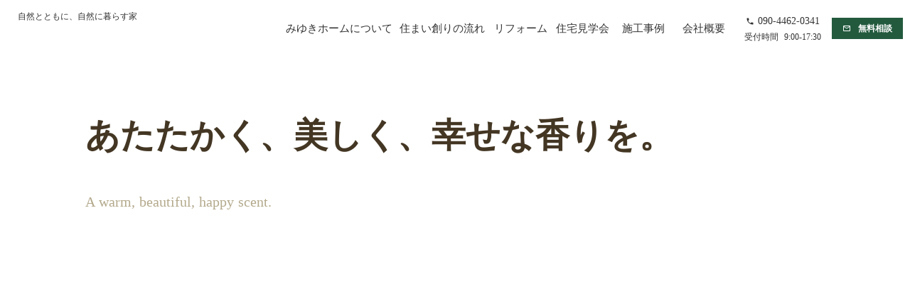

--- FILE ---
content_type: text/html;charset=utf-8
request_url: https://miyuki-home.jp/jirei_07/
body_size: 35014
content:
<!DOCTYPE html>
<html lang="ja">
<head><meta charset="utf-8">
<meta name="viewport" content="width=device-width, initial-scale=1">
<title>自然とともに、自然に暮らす家　みゆきホーム</title>
<link rel="preconnect" href="https://fonts.gstatic.com" crossorigin>
<meta name="generator" content="Studio.Design">
<meta name="robots" content="all">
<meta property="og:site_name" content="みゆきホーム">
<meta property="og:title" content="自然とともに、自然に暮らす家　みゆきホーム">
<meta property="og:image" content="https://storage.googleapis.com/production-os-assets/assets/7df54124-8325-4fb9-be58-674cdbc16a3a">
<meta property="og:description" content="長野県塩尻市にある、国産の木曽ひのきにこだわった注文住宅をご提供します。一人でも多くのお客さまに最高品質の木曽ひのきを届ける事が出来るよう、徹底的に無駄なコストを抑えました。一人一人に寄り添い、自信を持って提供いたします。">
<meta property="og:type" content="website">
<meta name="description" content="長野県塩尻市にある、国産の木曽ひのきにこだわった注文住宅をご提供します。一人でも多くのお客さまに最高品質の木曽ひのきを届ける事が出来るよう、徹底的に無駄なコストを抑えました。一人一人に寄り添い、自信を持って提供いたします。">
<meta property="twitter:card" content="summary_large_image">
<meta property="twitter:image" content="https://storage.googleapis.com/production-os-assets/assets/7df54124-8325-4fb9-be58-674cdbc16a3a">
<meta name="apple-mobile-web-app-title" content="自然とともに、自然に暮らす家　みゆきホーム">
<meta name="format-detection" content="telephone=no,email=no,address=no">
<meta name="chrome" content="nointentdetection">
<meta name="google-site-verification" content="ZJAAn5ZJwRHFSg99PSJVsDrKjzgPRnCcOqjOiFe2Kmc">
<meta property="og:url" content="/jirei_07/">
<link rel="icon" type="image/png" href="https://storage.googleapis.com/production-os-assets/assets/cf412d18-6d11-4549-a76b-cb58a8044925" data-hid="2c9d455">
<link rel="apple-touch-icon" type="image/png" href="https://storage.googleapis.com/production-os-assets/assets/cf412d18-6d11-4549-a76b-cb58a8044925" data-hid="74ef90c">
<script id="ld-json" type="application/ld+json">{
  "@context": "http://schema.org",
  "@type": "Article",
  "headline": "自然とともに、自然に暮らす家　みゆきホーム",
  "author": {
    "@type": "Person",
    "name": "STUDIO",
    "url": "https://twitter.com/studio"
  },
  "datePublished": "2024-03-25",
  "image": "https://storage.googleapis.com/production-os-assets/assets/7df54124-8325-4fb9-be58-674cdbc16a3a",
  "articleSection": ["headline-1", "headline-2"],
  "articleBody": "長野県塩尻市にある、国産の木曽ひのきにこだわった注文住宅をご提供します。一人でも多くのお客さまに最高品質の木曽ひのきを届ける事が出来るよう、徹底的に無駄なコストを抑えました。一人一人に寄り添い、自信を持って提供いたします。",
  "url": "/jirei_07/",
  "publisher": {
    "@type": "Organization",
    "name": "STUDIO"
  }
}</script><link rel="modulepreload" as="script" crossorigin href="/_nuxt/entry.6ff6dd05.js"><link rel="preload" as="style" href="/_nuxt/entry.ccdb2b3a.css"><link rel="prefetch" as="image" type="image/svg+xml" href="/_nuxt/close_circle.c7480f3c.svg"><link rel="prefetch" as="image" type="image/svg+xml" href="/_nuxt/round_check.0ebac23f.svg"><link rel="prefetch" as="script" crossorigin href="/_nuxt/LottieRenderer.2f6113cb.js"><link rel="prefetch" as="script" crossorigin href="/_nuxt/error-404.7bb191e8.js"><link rel="prefetch" as="script" crossorigin href="/_nuxt/error-500.61ef65d6.js"><link rel="stylesheet" href="/_nuxt/entry.ccdb2b3a.css"><style>.page-enter-active{transition:.6s cubic-bezier(.4,.4,0,1)}.page-leave-active{transition:.3s cubic-bezier(.4,.4,0,1)}.page-enter-from,.page-leave-to{opacity:0}</style><style>:root{--rebranding-loading-bg:#e5e5e5;--rebranding-loading-bar:#222}</style><style>.app[data-v-d12de11f]{align-items:center;flex-direction:column;height:100%;justify-content:center;width:100%}.title[data-v-d12de11f]{font-size:34px;font-weight:300;letter-spacing:2.45px;line-height:30px;margin:30px}</style><style>/*! * Font Awesome Free 6.4.2 by @fontawesome - https://fontawesome.com * License - https://fontawesome.com/license/free (Icons: CC BY 4.0, Fonts: SIL OFL 1.1, Code: MIT License) * Copyright 2023 Fonticons, Inc. */.fa-brands,.fa-solid{-moz-osx-font-smoothing:grayscale;-webkit-font-smoothing:antialiased;display:var(--fa-display,inline-block);font-style:normal;font-variant:normal;line-height:1;text-rendering:auto}.fa-solid{font-family:Font Awesome\ 6 Free;font-weight:900}.fa-brands{font-family:Font Awesome\ 6 Brands;font-weight:400}:host,:root{--fa-style-family-classic:"Font Awesome 6 Free";--fa-font-solid:normal 900 1em/1 "Font Awesome 6 Free";--fa-style-family-brands:"Font Awesome 6 Brands";--fa-font-brands:normal 400 1em/1 "Font Awesome 6 Brands"}@font-face{font-display:block;font-family:Font Awesome\ 6 Free;font-style:normal;font-weight:900;src:url(https://storage.googleapis.com/production-os-assets/assets/fontawesome/1629704621943/6.4.2/webfonts/fa-solid-900.woff2) format("woff2"),url(https://storage.googleapis.com/production-os-assets/assets/fontawesome/1629704621943/6.4.2/webfonts/fa-solid-900.ttf) format("truetype")}@font-face{font-display:block;font-family:Font Awesome\ 6 Brands;font-style:normal;font-weight:400;src:url(https://storage.googleapis.com/production-os-assets/assets/fontawesome/1629704621943/6.4.2/webfonts/fa-brands-400.woff2) format("woff2"),url(https://storage.googleapis.com/production-os-assets/assets/fontawesome/1629704621943/6.4.2/webfonts/fa-brands-400.ttf) format("truetype")}</style><style>.spinner[data-v-36413753]{animation:loading-spin-36413753 1s linear infinite;height:16px;pointer-events:none;width:16px}.spinner[data-v-36413753]:before{border-bottom:2px solid transparent;border-right:2px solid transparent;border-color:transparent currentcolor currentcolor transparent;border-style:solid;border-width:2px;opacity:.2}.spinner[data-v-36413753]:after,.spinner[data-v-36413753]:before{border-radius:50%;box-sizing:border-box;content:"";height:100%;position:absolute;width:100%}.spinner[data-v-36413753]:after{border-left:2px solid transparent;border-top:2px solid transparent;border-color:currentcolor transparent transparent currentcolor;border-style:solid;border-width:2px;opacity:1}@keyframes loading-spin-36413753{0%{transform:rotate(0deg)}to{transform:rotate(1turn)}}</style><style>.design-canvas__modal{height:100%;pointer-events:none;position:fixed;transition:none;width:100%;z-index:2}.design-canvas__modal:focus{outline:none}.design-canvas__modal.v-enter-active .studio-canvas,.design-canvas__modal.v-leave-active,.design-canvas__modal.v-leave-active .studio-canvas{transition:.4s cubic-bezier(.4,.4,0,1)}.design-canvas__modal.v-enter-active .studio-canvas *,.design-canvas__modal.v-leave-active .studio-canvas *{transition:none!important}.design-canvas__modal.isNone{transition:none}.design-canvas__modal .design-canvas__modal__base{height:100%;left:0;pointer-events:auto;position:fixed;top:0;transition:.4s cubic-bezier(.4,.4,0,1);width:100%;z-index:-1}.design-canvas__modal .studio-canvas{height:100%;pointer-events:none}.design-canvas__modal .studio-canvas>*{background:none!important;pointer-events:none}</style><style>.LoadMoreAnnouncer[data-v-4f7a7294]{height:1px;margin:-1px;overflow:hidden;padding:0;position:absolute;width:1px;clip:rect(0,0,0,0);border-width:0;white-space:nowrap}</style><style>.TitleAnnouncer[data-v-692a2727]{height:1px;margin:-1px;overflow:hidden;padding:0;position:absolute;width:1px;clip:rect(0,0,0,0);border-width:0;white-space:nowrap}</style><style>.publish-studio-style[data-v-5a0c3720]{transition:.4s cubic-bezier(.4,.4,0,1)}</style><style>.product-font-style[data-v-51f515bd]{transition:.4s cubic-bezier(.4,.4,0,1)}</style><style>@font-face{font-family:grandam;font-style:normal;font-weight:400;src:url(https://storage.googleapis.com/studio-front/fonts/grandam.ttf) format("truetype")}@font-face{font-family:Material Icons;font-style:normal;font-weight:400;src:url(https://storage.googleapis.com/production-os-assets/assets/material-icons/1629704621943/MaterialIcons-Regular.eot);src:local("Material Icons"),local("MaterialIcons-Regular"),url(https://storage.googleapis.com/production-os-assets/assets/material-icons/1629704621943/MaterialIcons-Regular.woff2) format("woff2"),url(https://storage.googleapis.com/production-os-assets/assets/material-icons/1629704621943/MaterialIcons-Regular.woff) format("woff"),url(https://storage.googleapis.com/production-os-assets/assets/material-icons/1629704621943/MaterialIcons-Regular.ttf) format("truetype")}.StudioCanvas{display:flex;height:auto;min-height:100dvh}.StudioCanvas>.sd{min-height:100dvh;overflow:clip}a,abbr,address,article,aside,audio,b,blockquote,body,button,canvas,caption,cite,code,dd,del,details,dfn,div,dl,dt,em,fieldset,figcaption,figure,footer,form,h1,h2,h3,h4,h5,h6,header,hgroup,html,i,iframe,img,input,ins,kbd,label,legend,li,main,mark,menu,nav,object,ol,p,pre,q,samp,section,select,small,span,strong,sub,summary,sup,table,tbody,td,textarea,tfoot,th,thead,time,tr,ul,var,video{border:0;font-family:sans-serif;line-height:1;list-style:none;margin:0;padding:0;text-decoration:none;-webkit-font-smoothing:antialiased;-webkit-backface-visibility:hidden;box-sizing:border-box;color:#333;transition:.3s cubic-bezier(.4,.4,0,1);word-spacing:1px}a:focus:not(:focus-visible),button:focus:not(:focus-visible),summary:focus:not(:focus-visible){outline:none}nav ul{list-style:none}blockquote,q{quotes:none}blockquote:after,blockquote:before,q:after,q:before{content:none}a,button{background:transparent;font-size:100%;margin:0;padding:0;vertical-align:baseline}ins{text-decoration:none}ins,mark{background-color:#ff9;color:#000}mark{font-style:italic;font-weight:700}del{text-decoration:line-through}abbr[title],dfn[title]{border-bottom:1px dotted;cursor:help}table{border-collapse:collapse;border-spacing:0}hr{border:0;border-top:1px solid #ccc;display:block;height:1px;margin:1em 0;padding:0}input,select{vertical-align:middle}textarea{resize:none}.clearfix:after{clear:both;content:"";display:block}[slot=after] button{overflow-anchor:none}</style><style>.sd{flex-wrap:nowrap;max-width:100%;pointer-events:all;z-index:0;-webkit-overflow-scrolling:touch;align-content:center;align-items:center;display:flex;flex:none;flex-direction:column;position:relative}.sd::-webkit-scrollbar{display:none}.sd,.sd.richText *{transition-property:all,--g-angle,--g-color-0,--g-position-0,--g-color-1,--g-position-1,--g-color-2,--g-position-2,--g-color-3,--g-position-3,--g-color-4,--g-position-4,--g-color-5,--g-position-5,--g-color-6,--g-position-6,--g-color-7,--g-position-7,--g-color-8,--g-position-8,--g-color-9,--g-position-9,--g-color-10,--g-position-10,--g-color-11,--g-position-11}input.sd,textarea.sd{align-content:normal}.sd[tabindex]:focus{outline:none}.sd[tabindex]:focus-visible{outline:1px solid;outline-color:Highlight;outline-color:-webkit-focus-ring-color}input[type=email],input[type=tel],input[type=text],select,textarea{-webkit-appearance:none}select{cursor:pointer}.frame{display:block;overflow:hidden}.frame>iframe{height:100%;width:100%}.frame .formrun-embed>iframe:not(:first-child){display:none!important}.image{position:relative}.image:before{background-position:50%;background-size:cover;border-radius:inherit;content:"";height:100%;left:0;pointer-events:none;position:absolute;top:0;transition:inherit;width:100%;z-index:-2}.sd.file{cursor:pointer;flex-direction:row;outline:2px solid transparent;outline-offset:-1px;overflow-wrap:anywhere;word-break:break-word}.sd.file:focus-within{outline-color:Highlight;outline-color:-webkit-focus-ring-color}.file>input[type=file]{opacity:0;pointer-events:none;position:absolute}.sd.icon,.sd.text{align-content:center;align-items:center;display:flex;flex-direction:row;justify-content:center;overflow:visible;overflow-wrap:anywhere;word-break:break-word}.material-icons{display:inline-block;font-family:Material Icons;font-size:24px;font-style:normal;font-weight:400;letter-spacing:normal;line-height:1;text-transform:none;white-space:nowrap;word-wrap:normal;direction:ltr;text-rendering:optimizeLegibility;-webkit-font-smoothing:antialiased}.sd.material-symbols{font-style:normal;font-variation-settings:"FILL" var(--symbol-fill,0),"wght" var(--symbol-weight,400)}.sd.material-symbols.font-loading{height:24px;opacity:0;overflow:hidden;width:24px}.sd.material-symbols-outlined{font-family:Material Symbols Outlined}.sd.material-symbols-rounded{font-family:Material Symbols Rounded}.sd.material-symbols-sharp{font-family:Material Symbols Sharp}.sd.material-symbols-weight-100{--symbol-weight:100}.sd.material-symbols-weight-200{--symbol-weight:200}.sd.material-symbols-weight-300{--symbol-weight:300}.sd.material-symbols-weight-400{--symbol-weight:400}.sd.material-symbols-weight-500{--symbol-weight:500}.sd.material-symbols-weight-600{--symbol-weight:600}.sd.material-symbols-weight-700{--symbol-weight:700}.sd.material-symbols-fill{--symbol-fill:1}a,a.icon,a.text{-webkit-tap-highlight-color:rgba(0,0,0,.15)}.fixed{z-index:2}.sticky{z-index:1}.button{transition:.4s cubic-bezier(.4,.4,0,1)}.button,.link{cursor:pointer}.submitLoading{opacity:.5!important;pointer-events:none!important}.richText{display:block;word-break:break-word}.richText [data-thread],.richText a,.richText blockquote,.richText em,.richText h1,.richText h2,.richText h3,.richText h4,.richText li,.richText ol,.richText p,.richText p>code,.richText pre,.richText pre>code,.richText s,.richText strong,.richText table tbody,.richText table tbody tr,.richText table tbody tr>td,.richText table tbody tr>th,.richText u,.richText ul{backface-visibility:visible;color:inherit;font-family:inherit;font-size:inherit;font-style:inherit;font-weight:inherit;letter-spacing:inherit;line-height:inherit;text-align:inherit}.richText p{display:block;margin:10px 0}.richText>p{min-height:1em}.richText img,.richText video{height:auto;max-width:100%;vertical-align:bottom}.richText h1{display:block;font-size:3em;font-weight:700;margin:20px 0}.richText h2{font-size:2em}.richText h2,.richText h3{display:block;font-weight:700;margin:10px 0}.richText h3{font-size:1em}.richText h4,.richText h5{font-weight:600}.richText h4,.richText h5,.richText h6{display:block;font-size:1em;margin:10px 0}.richText h6{font-weight:500}.richText [data-type=table]{overflow-x:auto}.richText [data-type=table] p{white-space:pre-line;word-break:break-all}.richText table{border:1px solid #f2f2f2;border-collapse:collapse;border-spacing:unset;color:#1a1a1a;font-size:14px;line-height:1.4;margin:10px 0;table-layout:auto}.richText table tr th{background:hsla(0,0%,96%,.5)}.richText table tr td,.richText table tr th{border:1px solid #f2f2f2;max-width:240px;min-width:100px;padding:12px}.richText table tr td p,.richText table tr th p{margin:0}.richText blockquote{border-left:3px solid rgba(0,0,0,.15);font-style:italic;margin:10px 0;padding:10px 15px}.richText [data-type=embed_code]{margin:20px 0;position:relative}.richText [data-type=embed_code]>.height-adjuster>.wrapper{position:relative}.richText [data-type=embed_code]>.height-adjuster>.wrapper[style*=padding-top] iframe{height:100%;left:0;position:absolute;top:0;width:100%}.richText [data-type=embed_code][data-embed-sandbox=true]{display:block;overflow:hidden}.richText [data-type=embed_code][data-embed-code-type=instagram]>.height-adjuster>.wrapper[style*=padding-top]{padding-top:100%}.richText [data-type=embed_code][data-embed-code-type=instagram]>.height-adjuster>.wrapper[style*=padding-top] blockquote{height:100%;left:0;overflow:hidden;position:absolute;top:0;width:100%}.richText [data-type=embed_code][data-embed-code-type=codepen]>.height-adjuster>.wrapper{padding-top:50%}.richText [data-type=embed_code][data-embed-code-type=codepen]>.height-adjuster>.wrapper iframe{height:100%;left:0;position:absolute;top:0;width:100%}.richText [data-type=embed_code][data-embed-code-type=slideshare]>.height-adjuster>.wrapper{padding-top:56.25%}.richText [data-type=embed_code][data-embed-code-type=slideshare]>.height-adjuster>.wrapper iframe{height:100%;left:0;position:absolute;top:0;width:100%}.richText [data-type=embed_code][data-embed-code-type=speakerdeck]>.height-adjuster>.wrapper{padding-top:56.25%}.richText [data-type=embed_code][data-embed-code-type=speakerdeck]>.height-adjuster>.wrapper iframe{height:100%;left:0;position:absolute;top:0;width:100%}.richText [data-type=embed_code][data-embed-code-type=snapwidget]>.height-adjuster>.wrapper{padding-top:30%}.richText [data-type=embed_code][data-embed-code-type=snapwidget]>.height-adjuster>.wrapper iframe{height:100%;left:0;position:absolute;top:0;width:100%}.richText [data-type=embed_code][data-embed-code-type=firework]>.height-adjuster>.wrapper fw-embed-feed{-webkit-user-select:none;-moz-user-select:none;user-select:none}.richText [data-type=embed_code_empty]{display:none}.richText ul{margin:0 0 0 20px}.richText ul li{list-style:disc;margin:10px 0}.richText ul li p{margin:0}.richText ol{margin:0 0 0 20px}.richText ol li{list-style:decimal;margin:10px 0}.richText ol li p{margin:0}.richText hr{border-top:1px solid #ccc;margin:10px 0}.richText p>code{background:#eee;border:1px solid rgba(0,0,0,.1);border-radius:6px;display:inline;margin:2px;padding:0 5px}.richText pre{background:#eee;border-radius:6px;font-family:Menlo,Monaco,Courier New,monospace;margin:20px 0;padding:25px 35px;white-space:pre-wrap}.richText pre code{border:none;padding:0}.richText strong{color:inherit;display:inline;font-family:inherit;font-weight:900}.richText em{font-style:italic}.richText a,.richText u{text-decoration:underline}.richText a{color:#007cff;display:inline}.richText s{text-decoration:line-through}.richText [data-type=table_of_contents]{background-color:#f5f5f5;border-radius:2px;color:#616161;font-size:16px;list-style:none;margin:0;padding:24px 24px 8px;text-decoration:underline}.richText [data-type=table_of_contents] .toc_list{margin:0}.richText [data-type=table_of_contents] .toc_item{color:currentColor;font-size:inherit!important;font-weight:inherit;list-style:none}.richText [data-type=table_of_contents] .toc_item>a{border:none;color:currentColor;font-size:inherit!important;font-weight:inherit;text-decoration:none}.richText [data-type=table_of_contents] .toc_item>a:hover{opacity:.7}.richText [data-type=table_of_contents] .toc_item--1{margin:0 0 16px}.richText [data-type=table_of_contents] .toc_item--2{margin:0 0 16px;padding-left:2rem}.richText [data-type=table_of_contents] .toc_item--3{margin:0 0 16px;padding-left:4rem}.sd.section{align-content:center!important;align-items:center!important;flex-direction:column!important;flex-wrap:nowrap!important;height:auto!important;max-width:100%!important;padding:0!important;width:100%!important}.sd.section-inner{position:static!important}@property --g-angle{syntax:"<angle>";inherits:false;initial-value:180deg}@property --g-color-0{syntax:"<color>";inherits:false;initial-value:transparent}@property --g-position-0{syntax:"<percentage>";inherits:false;initial-value:.01%}@property --g-color-1{syntax:"<color>";inherits:false;initial-value:transparent}@property --g-position-1{syntax:"<percentage>";inherits:false;initial-value:100%}@property --g-color-2{syntax:"<color>";inherits:false;initial-value:transparent}@property --g-position-2{syntax:"<percentage>";inherits:false;initial-value:100%}@property --g-color-3{syntax:"<color>";inherits:false;initial-value:transparent}@property --g-position-3{syntax:"<percentage>";inherits:false;initial-value:100%}@property --g-color-4{syntax:"<color>";inherits:false;initial-value:transparent}@property --g-position-4{syntax:"<percentage>";inherits:false;initial-value:100%}@property --g-color-5{syntax:"<color>";inherits:false;initial-value:transparent}@property --g-position-5{syntax:"<percentage>";inherits:false;initial-value:100%}@property --g-color-6{syntax:"<color>";inherits:false;initial-value:transparent}@property --g-position-6{syntax:"<percentage>";inherits:false;initial-value:100%}@property --g-color-7{syntax:"<color>";inherits:false;initial-value:transparent}@property --g-position-7{syntax:"<percentage>";inherits:false;initial-value:100%}@property --g-color-8{syntax:"<color>";inherits:false;initial-value:transparent}@property --g-position-8{syntax:"<percentage>";inherits:false;initial-value:100%}@property --g-color-9{syntax:"<color>";inherits:false;initial-value:transparent}@property --g-position-9{syntax:"<percentage>";inherits:false;initial-value:100%}@property --g-color-10{syntax:"<color>";inherits:false;initial-value:transparent}@property --g-position-10{syntax:"<percentage>";inherits:false;initial-value:100%}@property --g-color-11{syntax:"<color>";inherits:false;initial-value:transparent}@property --g-position-11{syntax:"<percentage>";inherits:false;initial-value:100%}</style><style>.snackbar[data-v-3129703d]{align-items:center;background:#fff;border:1px solid #ededed;border-radius:6px;box-shadow:0 16px 48px -8px rgba(0,0,0,.08),0 10px 25px -5px rgba(0,0,0,.11);display:flex;flex-direction:row;gap:8px;justify-content:space-between;left:50%;max-width:90vw;padding:16px 20px;position:fixed;top:32px;transform:translateX(-50%);-webkit-user-select:none;-moz-user-select:none;user-select:none;width:480px;z-index:9999}.snackbar.v-enter-active[data-v-3129703d],.snackbar.v-leave-active[data-v-3129703d]{transition:.4s cubic-bezier(.4,.4,0,1)}.snackbar.v-enter-from[data-v-3129703d],.snackbar.v-leave-to[data-v-3129703d]{opacity:0;transform:translate(-50%,-10px)}.snackbar .convey[data-v-3129703d]{align-items:center;display:flex;flex-direction:row;gap:8px;padding:0}.snackbar .convey .icon[data-v-3129703d]{background-position:50%;background-repeat:no-repeat;flex-shrink:0;height:24px;width:24px}.snackbar .convey .message[data-v-3129703d]{font-size:14px;font-style:normal;font-weight:400;line-height:20px;white-space:pre-line}.snackbar .convey.error .icon[data-v-3129703d]{background-image:url(/_nuxt/close_circle.c7480f3c.svg)}.snackbar .convey.error .message[data-v-3129703d]{color:#f84f65}.snackbar .convey.success .icon[data-v-3129703d]{background-image:url(/_nuxt/round_check.0ebac23f.svg)}.snackbar .convey.success .message[data-v-3129703d]{color:#111}.snackbar .button[data-v-3129703d]{align-items:center;border-radius:40px;color:#4b9cfb;display:flex;flex-shrink:0;font-family:Inter;font-size:12px;font-style:normal;font-weight:700;justify-content:center;line-height:16px;padding:4px 8px}.snackbar .button[data-v-3129703d]:hover{background:#f5f5f5}</style><style>a[data-v-60d33773]{align-items:center;border-radius:4px;bottom:20px;height:20px;justify-content:center;left:20px;perspective:300px;position:fixed;transition:0s linear;width:84px;z-index:2000}@media (hover:hover){a[data-v-60d33773]{transition:.4s cubic-bezier(.4,.4,0,1)}a[data-v-60d33773]:hover{height:32px;width:200px}}[data-v-60d33773] .custom-fill path{fill:var(--01abf230)}.fade-enter-active[data-v-60d33773],.fade-leave-active[data-v-60d33773]{transition:opacity .2s cubic-bezier(.4,.4,0,1)}.fade-enter[data-v-60d33773],.fade-leave-to[data-v-60d33773]{opacity:0}</style></head>
<body ><div id="__nuxt"><div><span></span><!----><!----></div></div><script type="application/json" id="__NUXT_DATA__" data-ssr="true">[["Reactive",1],{"data":2,"state":4,"_errors":5,"serverRendered":6,"path":7,"pinia":8},{"dynamicDatajirei_07":3},null,{},{"dynamicDatajirei_07":3},true,"/jirei_07/",{"cmsContentStore":9,"indexStore":12,"projectStore":15,"productStore":32,"pageHeadStore":247},{"listContentsMap":10,"contentMap":11},["Map"],["Map"],{"routeType":13,"host":14},"publish","miyuki-home.jp",{"project":16},{"id":17,"name":18,"type":19,"customDomain":20,"iconImage":20,"coverImage":21,"displayBadge":22,"integrations":23,"snapshot_path":30,"snapshot_id":31,"recaptchaSiteKey":-1},"VGOKDzr7qn","みゆきホーム","web","","https://storage.googleapis.com/production-os-assets/assets/7df54124-8325-4fb9-be58-674cdbc16a3a",false,[24,27],{"integration_name":25,"code":26},"search-console","ZJAAn5ZJwRHFSg99PSJVsDrKjzgPRnCcOqjOiFe2Kmc",{"integration_name":28,"code":29},"typesquare","unused","https://storage.googleapis.com/studio-publish/projects/VGOKDzr7qn/pOLxExmbOQ/","pOLxExmbOQ",{"product":33,"isLoaded":6,"selectedModalIds":244,"redirectPage":3,"isInitializedRSS":22,"pageViewMap":245,"symbolViewMap":246},{"breakPoints":34,"colors":47,"fonts":48,"head":83,"info":85,"pages":92,"resources":217,"symbols":221,"style":227,"styleVars":229,"enablePassword":22,"classes":242,"publishedUid":-1},[35,38,41,44],{"maxWidth":36,"name":37},540,"mobile",{"maxWidth":39,"name":40},840,"tablet",{"maxWidth":42,"name":43},1140,"small",{"maxWidth":45,"name":46},320,"mini",[],[49,66,72,77],{"family":50,"subsets":51,"variants":54,"vendor":65},"Lato",[52,53],"latin","latin-ext",[55,56,57,58,59,60,61,62,63,64],"100","100italic","300","300italic","regular","italic","700","700italic","900","900italic","google",{"family":67,"subsets":68,"variants":70,"vendor":65},"Noto Sans JP",[69,52],"japanese",[55,57,59,71,61,63],"500",{"family":73,"subsets":74,"variants":76,"vendor":65},"Zen Kaku Gothic New",[75,69,52,53],"cyrillic",[57,59,71,61,63],{"family":78,"subsets":79,"variants":80,"vendor":65},"Shippori Mincho",[69,52,53],[59,71,81,61,82],"600","800",{"favicon":20,"meta":84,"title":20},{"description":20,"og:image":20},{"baseWidth":86,"created_at":87,"screen":88,"type":19,"updated_at":90,"version":91},1280,1518591100346,{"baseWidth":86,"height":89,"isAutoHeight":22,"width":86,"workingState":22},600,1518792996878,"4.1.3",[93,108,119,128,137,147,156,165,172,179,186,193,198,211],{"head":94,"id":101,"position":102,"uuid":104,"symbolIds":105},{"title":95,"meta":96,"favicon":98,"lang":99,"ldJson":100},"自然とともに、自然に暮らす家　みゆきホーム",{"description":97,"og:image":20},"長野県塩尻市にある、国産の木曽ひのきにこだわった注文住宅をご提供します。一人でも多くのお客さまに最高品質の木曽ひのきを届ける事が出来るよう、徹底的に無駄なコストを抑えました。一人一人に寄り添い、自信を持って提供いたします。","https://storage.googleapis.com/production-os-assets/assets/cf412d18-6d11-4549-a76b-cb58a8044925","ja","{\n  \"@context\": \"http://schema.org\",\n  \"@type\": \"Article\",\n  \"headline\": \"自然とともに、自然に暮らす家　みゆきホーム\",\n  \"author\": {\n    \"@type\": \"Person\",\n    \"name\": \"STUDIO\",\n    \"url\": \"https://twitter.com/studio\"\n  },\n  \"datePublished\": \"2024-03-25\",\n  \"image\": \"https://storage.googleapis.com/production-os-assets/assets/7df54124-8325-4fb9-be58-674cdbc16a3a\",\n  \"articleSection\": [\"headline-1\", \"headline-2\"],\n  \"articleBody\": \"長野県塩尻市にある、国産の木曽ひのきにこだわった注文住宅をご提供します。一人でも多くのお客さまに最高品質の木曽ひのきを届ける事が出来るよう、徹底的に無駄なコストを抑えました。一人一人に寄り添い、自信を持って提供いたします。\",\n  \"url\": \"{{$url}}\",\n  \"publisher\": {\n    \"@type\": \"Organization\",\n    \"name\": \"STUDIO\"\n  }\n}","/",{"x":103,"y":103},0,"bf9fed39-ac7e-4c42-aa12-40d655a39612",[106,107],"cb647898-c1af-4b68-970e-115c5a775c2d","5ba0b0b2-5c5a-40ae-a8fb-77e3c2b8e248",{"id":109,"type":110,"uuid":111,"head":112,"symbolIds":118},"about","page","2ad8ab65-6281-46cd-b047-26a8b4c7fd10",{"title":113,"meta":114,"favicon":116,"lang":99,"ldJson":117},"みゆきホームについて",{"description":115},"家族を守るために、木曽ひのきの家を選んでほしい。テクノロジーが進化しても、人間の身体は原始時代からほとんど変わっていません。生活する環境を『自然』に近づけることが、健康に最もプラスの影響を与えると信じています。","https://storage.googleapis.com/production-os-assets/assets/b0f750c7-4158-43d6-b4cf-574a889107d5","{\n  \"@context\": \"http://schema.org\",\n  \"@type\": \"Article\",\n  \"headline\": \"みゆきホームについて\",\n  \"author\": {\n    \"@type\": \"Person\",\n    \"name\": \"STUDIO\",\n    \"url\": \"https://twitter.com/studio\"\n  },\n  \"datePublished\": \"2024-03-25\",\n  \"image\": \"https://storage.googleapis.com/production-os-assets/assets/7df54124-8325-4fb9-be58-674cdbc16a3a\",\n  \"articleSection\": [\"headline-1\", \"headline-2\"],\n  \"articleBody\": \"家族を守るために、木曽ひのきの家を選んでほしい。テクノロジーが進化しても、人間の身体は原始時代からほとんど変わっていません。生活する環境を『自然』に近づけることが、健康に最もプラスの影響を与えると信じています。\",\n  \"url\": \"{{$url}}\",\n  \"publisher\": {\n    \"@type\": \"Organization\",\n    \"name\": \"STUDIO\"\n  }\n}",[107,106],{"id":120,"type":110,"uuid":121,"head":122,"symbolIds":127},"flow","08008ec7-f713-47ee-89ef-75b69007d87d",{"title":123,"meta":124,"favicon":126},"住まい創りの流れ",{"description":125},"一生に一度の大仕事である住まい創りですので、まずは家族で話し合ってから、展示場等でたくさんの家を見に行ってください。みゆきホームは完全注文住宅ですので、一人一人のお客様に誠心誠意を持ってお話しさせていただきます。","https://storage.googleapis.com/production-os-assets/assets/559ff1cc-0dde-46fa-9d95-d7043ae8bce7",[106,107],{"id":129,"type":110,"uuid":130,"head":131,"symbolIds":136},"reform","0be4c464-0bc9-4598-87e7-356eec038953",{"title":132,"meta":133,"favicon":135},"ひのきのリフォーム",{"description":134},"人に安全な部材（自然無垢材）のみを使い、みゆきホームの職人が行います。見積もり時に工事内容、工事箇所を明確にいたしますので、追加料金はいただきません。","https://storage.googleapis.com/production-os-assets/assets/3b873f9d-1e81-4213-9799-e3db1a53c528",[106,107],{"id":138,"type":110,"uuid":139,"head":140,"symbolIds":146},"company","89f2a53f-945b-4ac8-a463-35d1b8c12dd1",{"title":141,"meta":142,"favicon":144},"みゆきホームの会社概要",{"description":143},"長野県塩尻市広丘原新田に位置する「みゆきホーム」。木曽ひのきにこだわった「自然と家族が集う家」を提供いたします。",{"isTrusted":6,"_vts":145},1711335421386,[106,107],{"id":148,"type":110,"uuid":149,"head":150,"symbolIds":155},"contact","e9693506-18c7-4891-8e0d-3a3e4f5f6bc3",{"title":151,"meta":152,"favicon":154},"みゆきホームのお問い合わせ",{"description":153},"一生に一度の住まい創りですので、迷って当然です。不明な点や、少しでもご興味を持っていただいた方はお気軽にお問い合わせください。","https://storage.googleapis.com/production-os-assets/assets/65bc2850-7993-46bb-932b-27f1054a270a",[106,107],{"id":157,"type":110,"uuid":158,"head":159,"symbolIds":164},"works","1687be75-c9e9-45cc-8528-575c1087c75e",{"title":160,"meta":161,"favicon":163},"みゆきホームの施工事例",{"description":162},"これまで施工したお宅の一部をご覧いただけます。","https://storage.googleapis.com/production-os-assets/assets/6604555b-6b58-4c72-89c8-d34a5288ed8f",[106,107],{"head":166,"id":168,"position":169,"uuid":170,"symbolIds":171},{"meta":167,"title":20},{"description":20,"og:image":20},"cms",{"x":103,"y":103},"b89f6939-1fd6-4af7-896e-a8b8dd87136d",[106],{"head":173,"id":175,"position":176,"type":110,"uuid":177,"symbolIds":178},{"meta":174,"title":20},{"description":20,"og:image":20},"cms-1",{"x":103,"y":103},"f149702e-f3ef-4d50-baa4-1402164a0521",[106,107],{"id":180,"query":181,"type":110,"uuid":184,"symbolIds":185},"search",[182],{"key":183},"q","a86f393a-96df-4ae6-89eb-f3fd15618eb6",[106],{"head":187,"id":189,"position":190,"type":110,"uuid":191,"symbolIds":192},{"meta":188,"title":20},{"description":20,"og:image":20},"2",{"x":103,"y":103},"18ac8492-f562-4c88-b940-19e49e48eb75",[106,107],{"id":37,"isCookieModal":22,"responsive":6,"type":194,"uuid":195,"symbolIds":196},"modal","a9e7c333-0d8d-4045-a015-c236804ed188",[197],"26f5faba-d9d3-41bb-9325-10164c501463",{"cmsRequest":199,"id":202,"type":110,"uuid":203,"head":204,"symbolIds":210},{"contentSlug":200,"schemaKey":201},"{{$route.params.slug}}","tags","tour/:slug","ad3dbf0a-32ec-455d-9204-31509eb707e7",{"title":205,"meta":206,"favicon":208},"みゆきホームの住宅見学会",{"description":207},"生の木曽ひのきを体感いただけるよう、定期的に見学会を開催しております。お気軽にお問い合わせください。",{"isTrusted":6,"_vts":209},1711335610238,[106,107],{"cmsRequest":212,"id":214,"type":110,"uuid":215,"symbolIds":216},{"contentSlug":200,"schemaKey":213},"posts","posts/:slug","8f5c15f9-5f9d-45e5-ba8b-df087b7e49f6",[106],{"rssList":218,"apiList":219,"cmsProjectId":220},[],[],"cHVQHXPbHl33UIH8yfKM",[222,223,225,226],{"uuid":106},{"uuid":224},"cc8cf8f0-ee00-4abf-800d-7f73047858bc",{"uuid":107},{"uuid":197},{"fontFamily":228},[],{"fontFamily":230},[231,233,236,239],{"key":232,"name":20,"value":50},"cb8359ba",{"key":234,"name":20,"value":235},"0d8f5060","'Noto Sans JP'",{"key":237,"name":20,"value":238},"fba043b3","'Zen Kaku Gothic New'",{"key":240,"name":20,"value":241},"0a9e4430","'Shippori Mincho'",{"typography":243},[],[],{},["Map"],{"googleFontMap":248,"typesquareLoaded":22,"hasCustomFont":22},["Map"]]</script><script>window.__NUXT__={};window.__NUXT__.config={public:{apiBaseUrl:"https://api.studiodesignapp.com/api",cmsApiBaseUrl:"https://api.cms.studiodesignapp.com",previewBaseUrl:"https://preview.studio.site",facebookAppId:"569471266584583",firebaseApiKey:"AIzaSyBkjSUz89vvvl35U-EErvfHXLhsDakoNNg",firebaseProjectId:"studio-7e371",firebaseAuthDomain:"studio-7e371.firebaseapp.com",firebaseDatabaseURL:"https://studio-7e371.firebaseio.com",firebaseStorageBucket:"studio-7e371.appspot.com",firebaseMessagingSenderId:"373326844567",firebaseAppId:"1:389988806345:web:db757f2db74be8b3",studioDomain:".studio.site",studioPublishUrl:"https://storage.googleapis.com/studio-publish",studioPublishIndexUrl:"https://storage.googleapis.com/studio-publish-index",rssApiPath:"https://rss.studiodesignapp.com/rssConverter",embedSandboxDomain:".studioiframesandbox.com",apiProxyUrl:"https://api.proxy.studiodesignapp.com/publish",proxyApiBaseUrl:"",isPublishSite:true,isDev:false,fontsApiBaseUrl:"https://fonts.studio.design"},app:{baseURL:"/",buildAssetsDir:"/_nuxt/",cdnURL:""}}</script><script type="module" src="/_nuxt/entry.6ff6dd05.js" crossorigin></script></body>
</html>

--- FILE ---
content_type: text/plain; charset=utf-8
request_url: https://analytics.studiodesignapp.com/event
body_size: -231
content:
Message published: 16871095132763526